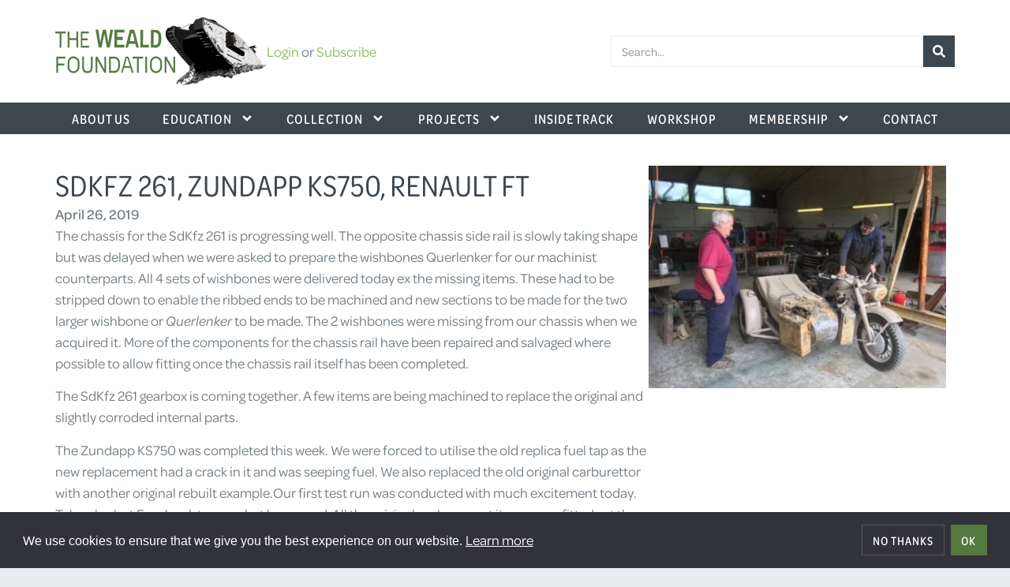

--- FILE ---
content_type: text/html; charset=utf-8
request_url: https://www.wealdfoundation.org/workshop/sdkfz-261-zundapp-ks750-renault-ft/
body_size: 15531
content:
<!doctype html>
<html lang="en-GB" prefix="og: https://ogp.me/ns#">
<head>
	<meta charset="UTF-8">
	<meta name="viewport" content="width=device-width, initial-scale=1">
	<link rel="profile" href="https://gmpg.org/xfn/11">
	
<!-- Google Tag Manager for WordPress by gtm4wp.com -->
<script data-cfasync="false" data-pagespeed-no-defer>
	var gtm4wp_datalayer_name = "dataLayer";
	var dataLayer = dataLayer || [];
</script>
<!-- End Google Tag Manager for WordPress by gtm4wp.com -->
<!-- Search Engine Optimization by Rank Math - https://rankmath.com/ -->
<title>Workshop - SdKfz 261, Zundapp KS750, Renault FT</title>
<meta name="description" content="- The chassis for the SdKfz 261 is progressing well. The opposite chassis side rail is slowly taking shape but was delayed when we were asked to prepare the wishbones Querlenker for our machinist counterparts. All 4 sets of wishbones were delivered today ex the missing items. These had to be stripped down to enable the ribbed ends to be machined and new sections to be made for the two larger wishbone or Querlenker to be made. The 2 wishbones were missing from our chassis when we acquired it. More of the components for the chassis rail have been repaired and salvaged where possible to allow fitting once the chassis rail itself has been completed."/>
<meta name="robots" content="follow, index, max-snippet:-1, max-video-preview:-1, max-image-preview:large"/>
<link rel="canonical" href="https://www.wealdfoundation.org/workshop/sdkfz-261-zundapp-ks750-renault-ft/" />
<meta property="og:locale" content="en_GB" />
<meta property="og:type" content="article" />
<meta property="og:title" content="Workshop - SdKfz 261, Zundapp KS750, Renault FT" />
<meta property="og:description" content="- The chassis for the SdKfz 261 is progressing well. The opposite chassis side rail is slowly taking shape but was delayed when we were asked to prepare the wishbones Querlenker for our machinist counterparts. All 4 sets of wishbones were delivered today ex the missing items. These had to be stripped down to enable the ribbed ends to be machined and new sections to be made for the two larger wishbone or Querlenker to be made. The 2 wishbones were missing from our chassis when we acquired it. More of the components for the chassis rail have been repaired and salvaged where possible to allow fitting once the chassis rail itself has been completed." />
<meta property="og:url" content="https://www.wealdfoundation.org/workshop/sdkfz-261-zundapp-ks750-renault-ft/" />
<meta property="og:site_name" content="The Weald Foundation" />
<meta property="article:publisher" content="https://www.facebook.com/TheWealdFoundation" />
<meta property="article:tag" content="inside track" />
<meta property="article:tag" content="weald foundation" />
<meta property="article:tag" content="tank restoration" />
<meta property="article:tag" content="workshop" />
<meta property="article:tag" content="ft-17" />
<meta property="article:section" content="Workshop" />
<meta property="og:updated_time" content="2024-01-08T09:53:27+00:00" />
<meta property="fb:admins" content="100009408098446" />
<meta property="og:image" content="https://www.wealdfoundation.org/app/uploads/2021/08/Inside-Track-26-April.jpg" />
<meta property="og:image:secure_url" content="https://www.wealdfoundation.org/app/uploads/2021/08/Inside-Track-26-April.jpg" />
<meta property="og:image:width" content="850" />
<meta property="og:image:height" content="638" />
<meta property="og:image:alt" content="SdKfz 261, Zundapp KS750, Renault FT" />
<meta property="og:image:type" content="image/jpeg" />
<meta property="article:published_time" content="2019-04-26T10:23:00+01:00" />
<meta property="article:modified_time" content="2024-01-08T09:53:27+00:00" />
<meta name="twitter:card" content="summary_large_image" />
<meta name="twitter:title" content="Workshop - SdKfz 261, Zundapp KS750, Renault FT" />
<meta name="twitter:description" content="- The chassis for the SdKfz 261 is progressing well. The opposite chassis side rail is slowly taking shape but was delayed when we were asked to prepare the wishbones Querlenker for our machinist counterparts. All 4 sets of wishbones were delivered today ex the missing items. These had to be stripped down to enable the ribbed ends to be machined and new sections to be made for the two larger wishbone or Querlenker to be made. The 2 wishbones were missing from our chassis when we acquired it. More of the components for the chassis rail have been repaired and salvaged where possible to allow fitting once the chassis rail itself has been completed." />
<meta name="twitter:site" content="@wealdfoundation" />
<meta name="twitter:creator" content="@wealdfoundation" />
<meta name="twitter:image" content="https://www.wealdfoundation.org/app/uploads/2021/08/Inside-Track-26-April.jpg" />
<meta name="twitter:label1" content="Written by" />
<meta name="twitter:data1" content="Mike Gibb" />
<meta name="twitter:label2" content="Time to read" />
<meta name="twitter:data2" content="1 minute" />
<script type="application/ld+json" class="rank-math-schema">{"@context":"https://schema.org","@graph":[{"@type":"Place","@id":"https://www.wealdfoundation.org/#place","address":{"@type":"PostalAddress","streetAddress":"Rugmer Hill Farm, Benover Road","addressLocality":"Maidstone","addressRegion":"Kent","postalCode":"ME18 6AY","addressCountry":"United Kingdom"}},{"@type":"Organization","@id":"https://www.wealdfoundation.org/#organization","name":"The Weald Foundation","url":"https://www.wealdfoundation.org","sameAs":["https://www.facebook.com/TheWealdFoundation","https://twitter.com/wealdfoundation","https://www.youtube.com/@wealdfoundation","https://www.instagram.com/thewealdfoundation/"],"email":"mail@wealdfoundation.org","address":{"@type":"PostalAddress","streetAddress":"Rugmer Hill Farm, Benover Road","addressLocality":"Maidstone","addressRegion":"Kent","postalCode":"ME18 6AY","addressCountry":"United Kingdom"},"logo":{"@type":"ImageObject","@id":"https://www.wealdfoundation.org/#logo","url":"https://www.wealdfoundation.org/app/uploads/2021/09/wflogo@2x.png","contentUrl":"https://www.wealdfoundation.org/app/uploads/2021/09/wflogo@2x.png","caption":"The Weald Foundation","inLanguage":"en-GB","width":"536","height":"172"},"contactPoint":[{"@type":"ContactPoint","telephone":"+441892730895","contactType":"customer support"}],"location":{"@id":"https://www.wealdfoundation.org/#place"}},{"@type":"WebSite","@id":"https://www.wealdfoundation.org/#website","url":"https://www.wealdfoundation.org","name":"The Weald Foundation","alternateName":"Weald Foundation","publisher":{"@id":"https://www.wealdfoundation.org/#organization"},"inLanguage":"en-GB"},{"@type":"ImageObject","@id":"https://www.wealdfoundation.org/app/uploads/2021/08/Inside-Track-26-April.jpg","url":"https://www.wealdfoundation.org/app/uploads/2021/08/Inside-Track-26-April.jpg","width":"850","height":"638","inLanguage":"en-GB"},{"@type":"WebPage","@id":"https://www.wealdfoundation.org/workshop/sdkfz-261-zundapp-ks750-renault-ft/#webpage","url":"https://www.wealdfoundation.org/workshop/sdkfz-261-zundapp-ks750-renault-ft/","name":"Workshop - SdKfz 261, Zundapp KS750, Renault FT","datePublished":"2019-04-26T10:23:00+01:00","dateModified":"2024-01-08T09:53:27+00:00","isPartOf":{"@id":"https://www.wealdfoundation.org/#website"},"primaryImageOfPage":{"@id":"https://www.wealdfoundation.org/app/uploads/2021/08/Inside-Track-26-April.jpg"},"inLanguage":"en-GB"},{"@type":"Person","@id":"https://www.wealdfoundation.org/workshop/sdkfz-261-zundapp-ks750-renault-ft/#author","name":"Mike Gibb","image":{"@type":"ImageObject","@id":"https://secure.gravatar.com/avatar/5fdb20dbf076d9b0c9b449d2eb8bbd105ca7ebf441c700e5dfd2e75238aef877?s=96&amp;d=mm&amp;r=g","url":"https://secure.gravatar.com/avatar/5fdb20dbf076d9b0c9b449d2eb8bbd105ca7ebf441c700e5dfd2e75238aef877?s=96&amp;d=mm&amp;r=g","caption":"Mike Gibb","inLanguage":"en-GB"},"worksFor":{"@id":"https://www.wealdfoundation.org/#organization"}},{"@type":"BlogPosting","headline":"Workshop - SdKfz 261, Zundapp KS750, Renault FT","datePublished":"2019-04-26T10:23:00+01:00","dateModified":"2024-01-08T09:53:27+00:00","author":{"@id":"https://www.wealdfoundation.org/workshop/sdkfz-261-zundapp-ks750-renault-ft/#author","name":"Mike Gibb"},"publisher":{"@id":"https://www.wealdfoundation.org/#organization"},"description":"- The chassis for the SdKfz 261 is progressing well. The opposite chassis side rail is slowly taking shape but was delayed when we were asked to prepare the wishbones Querlenker for our machinist counterparts. All 4 sets of wishbones were delivered today ex the missing items. These had to be stripped down to enable the ribbed ends to be machined and new sections to be made for the two larger wishbone or Querlenker to be made. The 2 wishbones were missing from our chassis when we acquired it. More of the components for the chassis rail have been repaired and salvaged where possible to allow fitting once the chassis rail itself has been completed.","name":"Workshop - SdKfz 261, Zundapp KS750, Renault FT","@id":"https://www.wealdfoundation.org/workshop/sdkfz-261-zundapp-ks750-renault-ft/#richSnippet","isPartOf":{"@id":"https://www.wealdfoundation.org/workshop/sdkfz-261-zundapp-ks750-renault-ft/#webpage"},"image":{"@id":"https://www.wealdfoundation.org/app/uploads/2021/08/Inside-Track-26-April.jpg"},"inLanguage":"en-GB","mainEntityOfPage":{"@id":"https://www.wealdfoundation.org/workshop/sdkfz-261-zundapp-ks750-renault-ft/#webpage"}}]}</script>
<!-- /Rank Math WordPress SEO plugin -->

<link rel="alternate" type="application/rss+xml" title="The Weald Foundation &raquo; Feed" href="https://www.wealdfoundation.org/feed/" />
<link rel="alternate" type="application/rss+xml" title="The Weald Foundation &raquo; Comments Feed" href="https://www.wealdfoundation.org/comments/feed/" />

<!-- Google Tag Manager for WordPress by gtm4wp.com -->
<!-- GTM Container placement set to automatic -->
<script data-cfasync="false" data-pagespeed-no-defer>
	var dataLayer_content = {"pageTitle":"Workshop - SdKfz 261, Zundapp KS750, Renault FT","pageCategory":["workshop"],"pageAttributes":["inside-track","weald-foundation","tank-restoration","workshop","ft-17"]};
	dataLayer.push( dataLayer_content );
</script>
<script data-cfasync="false" data-pagespeed-no-defer>
(function(w,d,s,l,i){w[l]=w[l]||[];w[l].push({'gtm.start':
new Date().getTime(),event:'gtm.js'});var f=d.getElementsByTagName(s)[0],
j=d.createElement(s),dl=l!='dataLayer'?'&l='+l:'';j.async=true;j.src=
'//www.googletagmanager.com/gtm.js?id='+i+dl;f.parentNode.insertBefore(j,f);
})(window,document,'script','dataLayer','GTM-WXPT3DK');
</script>
<!-- End Google Tag Manager for WordPress by gtm4wp.com --><link rel="alternate" title="oEmbed (JSON)" type="application/json+oembed" href="https://www.wealdfoundation.org/wp-json/oembed/1.0/embed?url=https%3A%2F%2Fwww.wealdfoundation.org%2Fworkshop%2Fsdkfz-261-zundapp-ks750-renault-ft%2F" />
<link rel="alternate" title="oEmbed (XML)" type="text/xml+oembed" href="https://www.wealdfoundation.org/wp-json/oembed/1.0/embed?url=https%3A%2F%2Fwww.wealdfoundation.org%2Fworkshop%2Fsdkfz-261-zundapp-ks750-renault-ft%2F&#038;format=xml" />
<link rel="stylesheet" type="text/css" href="https://use.typekit.net/gph1eft.css"><style id='wp-img-auto-sizes-contain-inline-css'>
img:is([sizes=auto i],[sizes^="auto," i]){contain-intrinsic-size:3000px 1500px}
/*# sourceURL=wp-img-auto-sizes-contain-inline-css */
</style>
<link rel="stylesheet" href="https://www.wealdfoundation.org/app/cache/minify/c2791.css?x40622" media="all" />

<style id='restrict-content-pro-content-upgrade-redirect-style-inline-css'>
.wp-block-restrict-content-pro-content-upgrade-redirect .wp-block-button__width-25{width:calc(25% - .5rem)}.wp-block-restrict-content-pro-content-upgrade-redirect .wp-block-button__width-25 .wp-block-button__link{width:100%}.wp-block-restrict-content-pro-content-upgrade-redirect .wp-block-button__width-50{width:calc(50% - .5rem)}.wp-block-restrict-content-pro-content-upgrade-redirect .wp-block-button__width-50 .wp-block-button__link{width:100%}.wp-block-restrict-content-pro-content-upgrade-redirect .wp-block-button__width-75{width:calc(75% - .5rem)}.wp-block-restrict-content-pro-content-upgrade-redirect .wp-block-button__width-75 .wp-block-button__link{width:100%}.wp-block-restrict-content-pro-content-upgrade-redirect .wp-block-button__width-100{margin-right:0;width:100%}.wp-block-restrict-content-pro-content-upgrade-redirect .wp-block-button__width-100 .wp-block-button__link{width:100%}

/*# sourceURL=https://www.wealdfoundation.org/app/plugins/restrict-content-pro/core/build/style-content-upgrade-redirect.css */
</style>
<link rel="stylesheet" href="https://www.wealdfoundation.org/app/cache/minify/c38ca.css?x40622" media="all" />

<style id='filebird-block-filebird-gallery-style-inline-css'>
ul.filebird-block-filebird-gallery{margin:auto!important;padding:0!important;width:100%}ul.filebird-block-filebird-gallery.layout-grid{display:grid;grid-gap:20px;align-items:stretch;grid-template-columns:repeat(var(--columns),1fr);justify-items:stretch}ul.filebird-block-filebird-gallery.layout-grid li img{border:1px solid #ccc;box-shadow:2px 2px 6px 0 rgba(0,0,0,.3);height:100%;max-width:100%;-o-object-fit:cover;object-fit:cover;width:100%}ul.filebird-block-filebird-gallery.layout-masonry{-moz-column-count:var(--columns);-moz-column-gap:var(--space);column-gap:var(--space);-moz-column-width:var(--min-width);columns:var(--min-width) var(--columns);display:block;overflow:auto}ul.filebird-block-filebird-gallery.layout-masonry li{margin-bottom:var(--space)}ul.filebird-block-filebird-gallery li{list-style:none}ul.filebird-block-filebird-gallery li figure{height:100%;margin:0;padding:0;position:relative;width:100%}ul.filebird-block-filebird-gallery li figure figcaption{background:linear-gradient(0deg,rgba(0,0,0,.7),rgba(0,0,0,.3) 70%,transparent);bottom:0;box-sizing:border-box;color:#fff;font-size:.8em;margin:0;max-height:100%;overflow:auto;padding:3em .77em .7em;position:absolute;text-align:center;width:100%;z-index:2}ul.filebird-block-filebird-gallery li figure figcaption a{color:inherit}.fb-block-hover-animation-zoomIn figure{overflow:hidden}.fb-block-hover-animation-zoomIn figure img{transform:scale(1);transition:.3s ease-in-out}.fb-block-hover-animation-zoomIn figure:hover img{transform:scale(1.3)}.fb-block-hover-animation-shine figure{overflow:hidden;position:relative}.fb-block-hover-animation-shine figure:before{background:linear-gradient(90deg,hsla(0,0%,100%,0) 0,hsla(0,0%,100%,.3));content:"";display:block;height:100%;left:-75%;position:absolute;top:0;transform:skewX(-25deg);width:50%;z-index:2}.fb-block-hover-animation-shine figure:hover:before{animation:shine .75s}@keyframes shine{to{left:125%}}.fb-block-hover-animation-opacity figure{overflow:hidden}.fb-block-hover-animation-opacity figure img{opacity:1;transition:.3s ease-in-out}.fb-block-hover-animation-opacity figure:hover img{opacity:.5}.fb-block-hover-animation-grayscale figure img{filter:grayscale(100%);transition:.3s ease-in-out}.fb-block-hover-animation-grayscale figure:hover img{filter:grayscale(0)}

/*# sourceURL=https://www.wealdfoundation.org/app/plugins/filebird-pro/blocks/filebird-gallery/build/style-index.css */
</style>
<link rel="stylesheet" href="https://www.wealdfoundation.org/app/cache/minify/6e6d8.css?x40622" media="all" />

<style id='global-styles-inline-css'>
:root{--wp--preset--aspect-ratio--square: 1;--wp--preset--aspect-ratio--4-3: 4/3;--wp--preset--aspect-ratio--3-4: 3/4;--wp--preset--aspect-ratio--3-2: 3/2;--wp--preset--aspect-ratio--2-3: 2/3;--wp--preset--aspect-ratio--16-9: 16/9;--wp--preset--aspect-ratio--9-16: 9/16;--wp--preset--color--black: #000000;--wp--preset--color--cyan-bluish-gray: #abb8c3;--wp--preset--color--white: #ffffff;--wp--preset--color--pale-pink: #f78da7;--wp--preset--color--vivid-red: #cf2e2e;--wp--preset--color--luminous-vivid-orange: #ff6900;--wp--preset--color--luminous-vivid-amber: #fcb900;--wp--preset--color--light-green-cyan: #7bdcb5;--wp--preset--color--vivid-green-cyan: #00d084;--wp--preset--color--pale-cyan-blue: #8ed1fc;--wp--preset--color--vivid-cyan-blue: #0693e3;--wp--preset--color--vivid-purple: #9b51e0;--wp--preset--gradient--vivid-cyan-blue-to-vivid-purple: linear-gradient(135deg,rgb(6,147,227) 0%,rgb(155,81,224) 100%);--wp--preset--gradient--light-green-cyan-to-vivid-green-cyan: linear-gradient(135deg,rgb(122,220,180) 0%,rgb(0,208,130) 100%);--wp--preset--gradient--luminous-vivid-amber-to-luminous-vivid-orange: linear-gradient(135deg,rgb(252,185,0) 0%,rgb(255,105,0) 100%);--wp--preset--gradient--luminous-vivid-orange-to-vivid-red: linear-gradient(135deg,rgb(255,105,0) 0%,rgb(207,46,46) 100%);--wp--preset--gradient--very-light-gray-to-cyan-bluish-gray: linear-gradient(135deg,rgb(238,238,238) 0%,rgb(169,184,195) 100%);--wp--preset--gradient--cool-to-warm-spectrum: linear-gradient(135deg,rgb(74,234,220) 0%,rgb(151,120,209) 20%,rgb(207,42,186) 40%,rgb(238,44,130) 60%,rgb(251,105,98) 80%,rgb(254,248,76) 100%);--wp--preset--gradient--blush-light-purple: linear-gradient(135deg,rgb(255,206,236) 0%,rgb(152,150,240) 100%);--wp--preset--gradient--blush-bordeaux: linear-gradient(135deg,rgb(254,205,165) 0%,rgb(254,45,45) 50%,rgb(107,0,62) 100%);--wp--preset--gradient--luminous-dusk: linear-gradient(135deg,rgb(255,203,112) 0%,rgb(199,81,192) 50%,rgb(65,88,208) 100%);--wp--preset--gradient--pale-ocean: linear-gradient(135deg,rgb(255,245,203) 0%,rgb(182,227,212) 50%,rgb(51,167,181) 100%);--wp--preset--gradient--electric-grass: linear-gradient(135deg,rgb(202,248,128) 0%,rgb(113,206,126) 100%);--wp--preset--gradient--midnight: linear-gradient(135deg,rgb(2,3,129) 0%,rgb(40,116,252) 100%);--wp--preset--font-size--small: 13px;--wp--preset--font-size--medium: 20px;--wp--preset--font-size--large: 36px;--wp--preset--font-size--x-large: 42px;--wp--preset--spacing--20: 0.44rem;--wp--preset--spacing--30: 0.67rem;--wp--preset--spacing--40: 1rem;--wp--preset--spacing--50: 1.5rem;--wp--preset--spacing--60: 2.25rem;--wp--preset--spacing--70: 3.38rem;--wp--preset--spacing--80: 5.06rem;--wp--preset--shadow--natural: 6px 6px 9px rgba(0, 0, 0, 0.2);--wp--preset--shadow--deep: 12px 12px 50px rgba(0, 0, 0, 0.4);--wp--preset--shadow--sharp: 6px 6px 0px rgba(0, 0, 0, 0.2);--wp--preset--shadow--outlined: 6px 6px 0px -3px rgb(255, 255, 255), 6px 6px rgb(0, 0, 0);--wp--preset--shadow--crisp: 6px 6px 0px rgb(0, 0, 0);}:root { --wp--style--global--content-size: 840px;--wp--style--global--wide-size: 1200px; }:where(body) { margin: 0; }.wp-site-blocks > .alignleft { float: left; margin-right: 2em; }.wp-site-blocks > .alignright { float: right; margin-left: 2em; }.wp-site-blocks > .aligncenter { justify-content: center; margin-left: auto; margin-right: auto; }:where(.wp-site-blocks) > * { margin-block-start: 24px; margin-block-end: 0; }:where(.wp-site-blocks) > :first-child { margin-block-start: 0; }:where(.wp-site-blocks) > :last-child { margin-block-end: 0; }:root { --wp--style--block-gap: 24px; }:root :where(.is-layout-flow) > :first-child{margin-block-start: 0;}:root :where(.is-layout-flow) > :last-child{margin-block-end: 0;}:root :where(.is-layout-flow) > *{margin-block-start: 24px;margin-block-end: 0;}:root :where(.is-layout-constrained) > :first-child{margin-block-start: 0;}:root :where(.is-layout-constrained) > :last-child{margin-block-end: 0;}:root :where(.is-layout-constrained) > *{margin-block-start: 24px;margin-block-end: 0;}:root :where(.is-layout-flex){gap: 24px;}:root :where(.is-layout-grid){gap: 24px;}.is-layout-flow > .alignleft{float: left;margin-inline-start: 0;margin-inline-end: 2em;}.is-layout-flow > .alignright{float: right;margin-inline-start: 2em;margin-inline-end: 0;}.is-layout-flow > .aligncenter{margin-left: auto !important;margin-right: auto !important;}.is-layout-constrained > .alignleft{float: left;margin-inline-start: 0;margin-inline-end: 2em;}.is-layout-constrained > .alignright{float: right;margin-inline-start: 2em;margin-inline-end: 0;}.is-layout-constrained > .aligncenter{margin-left: auto !important;margin-right: auto !important;}.is-layout-constrained > :where(:not(.alignleft):not(.alignright):not(.alignfull)){max-width: var(--wp--style--global--content-size);margin-left: auto !important;margin-right: auto !important;}.is-layout-constrained > .alignwide{max-width: var(--wp--style--global--wide-size);}body .is-layout-flex{display: flex;}.is-layout-flex{flex-wrap: wrap;align-items: center;}.is-layout-flex > :is(*, div){margin: 0;}body .is-layout-grid{display: grid;}.is-layout-grid > :is(*, div){margin: 0;}body{padding-top: 0px;padding-right: 0px;padding-bottom: 0px;padding-left: 0px;}a:where(:not(.wp-element-button)){text-decoration: underline;}:root :where(.wp-element-button, .wp-block-button__link){background-color: #32373c;border-width: 0;color: #fff;font-family: inherit;font-size: inherit;font-style: inherit;font-weight: inherit;letter-spacing: inherit;line-height: inherit;padding-top: calc(0.667em + 2px);padding-right: calc(1.333em + 2px);padding-bottom: calc(0.667em + 2px);padding-left: calc(1.333em + 2px);text-decoration: none;text-transform: inherit;}.has-black-color{color: var(--wp--preset--color--black) !important;}.has-cyan-bluish-gray-color{color: var(--wp--preset--color--cyan-bluish-gray) !important;}.has-white-color{color: var(--wp--preset--color--white) !important;}.has-pale-pink-color{color: var(--wp--preset--color--pale-pink) !important;}.has-vivid-red-color{color: var(--wp--preset--color--vivid-red) !important;}.has-luminous-vivid-orange-color{color: var(--wp--preset--color--luminous-vivid-orange) !important;}.has-luminous-vivid-amber-color{color: var(--wp--preset--color--luminous-vivid-amber) !important;}.has-light-green-cyan-color{color: var(--wp--preset--color--light-green-cyan) !important;}.has-vivid-green-cyan-color{color: var(--wp--preset--color--vivid-green-cyan) !important;}.has-pale-cyan-blue-color{color: var(--wp--preset--color--pale-cyan-blue) !important;}.has-vivid-cyan-blue-color{color: var(--wp--preset--color--vivid-cyan-blue) !important;}.has-vivid-purple-color{color: var(--wp--preset--color--vivid-purple) !important;}.has-black-background-color{background-color: var(--wp--preset--color--black) !important;}.has-cyan-bluish-gray-background-color{background-color: var(--wp--preset--color--cyan-bluish-gray) !important;}.has-white-background-color{background-color: var(--wp--preset--color--white) !important;}.has-pale-pink-background-color{background-color: var(--wp--preset--color--pale-pink) !important;}.has-vivid-red-background-color{background-color: var(--wp--preset--color--vivid-red) !important;}.has-luminous-vivid-orange-background-color{background-color: var(--wp--preset--color--luminous-vivid-orange) !important;}.has-luminous-vivid-amber-background-color{background-color: var(--wp--preset--color--luminous-vivid-amber) !important;}.has-light-green-cyan-background-color{background-color: var(--wp--preset--color--light-green-cyan) !important;}.has-vivid-green-cyan-background-color{background-color: var(--wp--preset--color--vivid-green-cyan) !important;}.has-pale-cyan-blue-background-color{background-color: var(--wp--preset--color--pale-cyan-blue) !important;}.has-vivid-cyan-blue-background-color{background-color: var(--wp--preset--color--vivid-cyan-blue) !important;}.has-vivid-purple-background-color{background-color: var(--wp--preset--color--vivid-purple) !important;}.has-black-border-color{border-color: var(--wp--preset--color--black) !important;}.has-cyan-bluish-gray-border-color{border-color: var(--wp--preset--color--cyan-bluish-gray) !important;}.has-white-border-color{border-color: var(--wp--preset--color--white) !important;}.has-pale-pink-border-color{border-color: var(--wp--preset--color--pale-pink) !important;}.has-vivid-red-border-color{border-color: var(--wp--preset--color--vivid-red) !important;}.has-luminous-vivid-orange-border-color{border-color: var(--wp--preset--color--luminous-vivid-orange) !important;}.has-luminous-vivid-amber-border-color{border-color: var(--wp--preset--color--luminous-vivid-amber) !important;}.has-light-green-cyan-border-color{border-color: var(--wp--preset--color--light-green-cyan) !important;}.has-vivid-green-cyan-border-color{border-color: var(--wp--preset--color--vivid-green-cyan) !important;}.has-pale-cyan-blue-border-color{border-color: var(--wp--preset--color--pale-cyan-blue) !important;}.has-vivid-cyan-blue-border-color{border-color: var(--wp--preset--color--vivid-cyan-blue) !important;}.has-vivid-purple-border-color{border-color: var(--wp--preset--color--vivid-purple) !important;}.has-vivid-cyan-blue-to-vivid-purple-gradient-background{background: var(--wp--preset--gradient--vivid-cyan-blue-to-vivid-purple) !important;}.has-light-green-cyan-to-vivid-green-cyan-gradient-background{background: var(--wp--preset--gradient--light-green-cyan-to-vivid-green-cyan) !important;}.has-luminous-vivid-amber-to-luminous-vivid-orange-gradient-background{background: var(--wp--preset--gradient--luminous-vivid-amber-to-luminous-vivid-orange) !important;}.has-luminous-vivid-orange-to-vivid-red-gradient-background{background: var(--wp--preset--gradient--luminous-vivid-orange-to-vivid-red) !important;}.has-very-light-gray-to-cyan-bluish-gray-gradient-background{background: var(--wp--preset--gradient--very-light-gray-to-cyan-bluish-gray) !important;}.has-cool-to-warm-spectrum-gradient-background{background: var(--wp--preset--gradient--cool-to-warm-spectrum) !important;}.has-blush-light-purple-gradient-background{background: var(--wp--preset--gradient--blush-light-purple) !important;}.has-blush-bordeaux-gradient-background{background: var(--wp--preset--gradient--blush-bordeaux) !important;}.has-luminous-dusk-gradient-background{background: var(--wp--preset--gradient--luminous-dusk) !important;}.has-pale-ocean-gradient-background{background: var(--wp--preset--gradient--pale-ocean) !important;}.has-electric-grass-gradient-background{background: var(--wp--preset--gradient--electric-grass) !important;}.has-midnight-gradient-background{background: var(--wp--preset--gradient--midnight) !important;}.has-small-font-size{font-size: var(--wp--preset--font-size--small) !important;}.has-medium-font-size{font-size: var(--wp--preset--font-size--medium) !important;}.has-large-font-size{font-size: var(--wp--preset--font-size--large) !important;}.has-x-large-font-size{font-size: var(--wp--preset--font-size--x-large) !important;}
:root :where(.wp-block-pullquote){font-size: 1.5em;line-height: 1.6;}
/*# sourceURL=global-styles-inline-css */
</style>
<link rel="stylesheet" href="https://www.wealdfoundation.org/app/cache/minify/c47b7.css?x40622" media="all" />

<link rel="stylesheet" href="https://www.wealdfoundation.org/app/cache/minify/80b1f.css?x40622" media="all" />

<link rel="stylesheet" href="https://www.wealdfoundation.org/app/cache/minify/ab561.css?x40622" media="all" />

<link rel="stylesheet" href="https://www.wealdfoundation.org/app/cache/minify/37632.css?x40622" media="all" />

<link rel="stylesheet" href="https://www.wealdfoundation.org/app/cache/minify/37864.css?x40622" media="all" />

<link rel="stylesheet" href="https://www.wealdfoundation.org/app/cache/minify/9e7ea.css?x40622" media="all" />

<link rel="stylesheet" href="https://www.wealdfoundation.org/app/cache/minify/785f4.css?x40622" media="all" />

<link rel="stylesheet" href="https://www.wealdfoundation.org/app/cache/minify/35007.css?x40622" media="all" />

<link rel="stylesheet" href="https://www.wealdfoundation.org/app/cache/minify/d2532.css?x40622" media="all" />

<link rel="stylesheet" href="https://www.wealdfoundation.org/app/cache/minify/39ecb.css?x40622" media="all" />

<link rel="stylesheet" href="https://www.wealdfoundation.org/app/cache/minify/d092e.css?x40622" media="all" />

<link rel="stylesheet" href="https://www.wealdfoundation.org/app/cache/minify/87fda.css?x40622" media="all" />

<link rel="stylesheet" href="https://www.wealdfoundation.org/app/cache/minify/bcdac.css?x40622" media="all" />

<link rel="stylesheet" href="https://www.wealdfoundation.org/app/cache/minify/e1ce0.css?x40622" media="all" />

<link rel="stylesheet" href="https://www.wealdfoundation.org/app/cache/minify/c1c5e.css?x40622" media="all" />

<link rel="stylesheet" href="https://www.wealdfoundation.org/app/cache/minify/28a70.css?x40622" media="all" />

<link rel="stylesheet" href="https://www.wealdfoundation.org/app/cache/minify/a04ab.css?x40622" media="all" />

<link rel="stylesheet" href="https://www.wealdfoundation.org/app/cache/minify/01b47.css?x40622" media="all" />

<link rel="stylesheet" href="https://www.wealdfoundation.org/app/cache/minify/5d92e.css?x40622" media="all" />

<link rel="stylesheet" href="https://www.wealdfoundation.org/app/cache/minify/a2cdd.css?x40622" media="all" />

<link rel="stylesheet" href="https://www.wealdfoundation.org/app/cache/minify/e1dcf.css?x40622" media="all" />

<script src="https://www.wealdfoundation.org/app/cache/minify/9d09f.js?x40622"></script>

<link rel="https://api.w.org/" href="https://www.wealdfoundation.org/wp-json/" /><link rel="alternate" title="JSON" type="application/json" href="https://www.wealdfoundation.org/wp-json/wp/v2/posts/1927" /><link rel="EditURI" type="application/rsd+xml" title="RSD" href="https://www.wealdfoundation.org/wp/xmlrpc.php?rsd" />
<meta name="generator" content="WordPress 6.9" />
<link rel='shortlink' href='https://www.wealdfoundation.org/?p=1927' />
<meta name="generator" content="Easy Digital Downloads v3.6.4" />
<link rel="apple-touch-icon" sizes="180x180" href="/apple-touch-icon.png">
<link rel="icon" type="image/png" sizes="32x32" href="/favicon-32x32.png">
<link rel="icon" type="image/png" sizes="16x16" href="/favicon-16x16.png">
<link rel="manifest" href="/site.webmanifest">
<link rel="mask-icon" href="/safari-pinned-tab.svg" color="#5bbad5">
<meta name="msapplication-TileColor" content="#ffffff">
<meta name="theme-color" content="#ffffff">
			<style>
				.e-con.e-parent:nth-of-type(n+4):not(.e-lazyloaded):not(.e-no-lazyload),
				.e-con.e-parent:nth-of-type(n+4):not(.e-lazyloaded):not(.e-no-lazyload) * {
					background-image: none !important;
				}
				@media screen and (max-height: 1024px) {
					.e-con.e-parent:nth-of-type(n+3):not(.e-lazyloaded):not(.e-no-lazyload),
					.e-con.e-parent:nth-of-type(n+3):not(.e-lazyloaded):not(.e-no-lazyload) * {
						background-image: none !important;
					}
				}
				@media screen and (max-height: 640px) {
					.e-con.e-parent:nth-of-type(n+2):not(.e-lazyloaded):not(.e-no-lazyload),
					.e-con.e-parent:nth-of-type(n+2):not(.e-lazyloaded):not(.e-no-lazyload) * {
						background-image: none !important;
					}
				}
			</style>
					<style id="wp-custom-css">
			justify-text {
	
text-align: justify;
	
}		</style>
		</head>
<body class="wp-singular post-template-default single single-post postid-1927 single-format-standard wp-custom-logo wp-embed-responsive wp-theme-hello-elementor wp-child-theme-hello-elementor-child edd-js-none hello-elementor-default elementor-default elementor-kit-5 elementor-page-23673">


<!-- GTM Container placement set to automatic -->
<!-- Google Tag Manager (noscript) -->
				<noscript><iframe src="https://www.googletagmanager.com/ns.html?id=GTM-WXPT3DK" height="0" width="0" style="display:none;visibility:hidden" aria-hidden="true"></iframe></noscript>
<!-- End Google Tag Manager (noscript) -->	<style>.edd-js-none .edd-has-js, .edd-js .edd-no-js, body.edd-js input.edd-no-js { display: none; }</style>
	<script>/* <![CDATA[ */(function(){var c = document.body.classList;c.remove('edd-js-none');c.add('edd-js');})();/* ]]> */</script>
	

		<header data-elementor-type="header" data-elementor-id="23595" class="elementor elementor-23595 elementor-location-header" data-elementor-post-type="elementor_library">
			<div class="elementor-element elementor-element-89e5263 e-flex e-con-boxed e-con e-parent" data-id="89e5263" data-element_type="container" data-settings="{&quot;background_background&quot;:&quot;classic&quot;}">
					<div class="e-con-inner">
				<div class="elementor-element elementor-element-3ecb97c elementor-widget elementor-widget-theme-site-logo elementor-widget-image" data-id="3ecb97c" data-element_type="widget" data-widget_type="theme-site-logo.default">
											<a href="https://www.wealdfoundation.org">
			<img fetchpriority="high" width="536" height="172" src="https://www.wealdfoundation.org/app/uploads/2021/09/wflogo@2x.png" class="attachment-full size-full wp-image-13500" alt="The Weald Foundation logo" srcset="https://www.wealdfoundation.org/app/uploads/2021/09/wflogo@2x.png 536w, https://www.wealdfoundation.org/app/uploads/2021/09/wflogo@2x-400x128.png 400w, https://www.wealdfoundation.org/app/uploads/2021/09/wflogo@2x-250x80.png 250w" sizes="(max-width: 536px) 100vw, 536px" />				</a>
											</div>
		<div class="elementor-element elementor-element-a414c59 e-con-full e-flex e-con e-child" data-id="a414c59" data-element_type="container">
				<div class="elementor-element elementor-element-f677b8d elementor-widget__width-auto jedv-enabled--yes elementor-widget elementor-widget-wp-widget-custom_html" data-id="f677b8d" data-element_type="widget" data-widget_type="wp-widget-custom_html.default">
				<div class="elementor-widget-container">
					<div class="textwidget custom-html-widget"><a href="/login/">Login</a> or <a href="/membership/">Subscribe</a></div>				</div>
				</div>
				</div>
				<div class="elementor-element elementor-element-13bea5d elementor-widget-mobile__width-inherit elementor-widget__width-inherit elementor-search-form--skin-classic elementor-search-form--button-type-icon elementor-search-form--icon-search elementor-widget elementor-widget-search-form" data-id="13bea5d" data-element_type="widget" data-settings="{&quot;skin&quot;:&quot;classic&quot;}" data-widget_type="search-form.default">
							<search role="search">
			<form class="elementor-search-form" action="https://www.wealdfoundation.org" method="get">
												<div class="elementor-search-form__container">
					<label class="elementor-screen-only" for="elementor-search-form-13bea5d">Search</label>

					
					<input id="elementor-search-form-13bea5d" placeholder="Search..." class="elementor-search-form__input" type="search" name="s" value="">
					
											<button class="elementor-search-form__submit" type="submit" aria-label="Search">
															<div class="e-font-icon-svg-container"><svg class="fa fa-search e-font-icon-svg e-fas-search" viewBox="0 0 512 512" xmlns="http://www.w3.org/2000/svg"><path d="M505 442.7L405.3 343c-4.5-4.5-10.6-7-17-7H372c27.6-35.3 44-79.7 44-128C416 93.1 322.9 0 208 0S0 93.1 0 208s93.1 208 208 208c48.3 0 92.7-16.4 128-44v16.3c0 6.4 2.5 12.5 7 17l99.7 99.7c9.4 9.4 24.6 9.4 33.9 0l28.3-28.3c9.4-9.4 9.4-24.6.1-34zM208 336c-70.7 0-128-57.2-128-128 0-70.7 57.2-128 128-128 70.7 0 128 57.2 128 128 0 70.7-57.2 128-128 128z"></path></svg></div>													</button>
					
									</div>
			</form>
		</search>
						</div>
					</div>
				</div>
		<nav class="elementor-element elementor-element-78363c3 e-flex e-con-boxed e-con e-parent" data-id="78363c3" data-element_type="container" data-settings="{&quot;background_background&quot;:&quot;classic&quot;,&quot;sticky&quot;:&quot;top&quot;,&quot;sticky_on&quot;:[&quot;mobile&quot;],&quot;sticky_offset&quot;:0,&quot;sticky_effects_offset&quot;:0,&quot;sticky_anchor_link_offset&quot;:0}">
					<div class="e-con-inner">
				<div class="elementor-element elementor-element-4dd32b4 elementor-nav-menu--stretch elementor-nav-menu__align-justify elementor-nav-menu--dropdown-tablet elementor-nav-menu__text-align-aside elementor-nav-menu--toggle elementor-nav-menu--burger elementor-widget elementor-widget-nav-menu" data-id="4dd32b4" data-element_type="widget" data-settings="{&quot;full_width&quot;:&quot;stretch&quot;,&quot;submenu_icon&quot;:{&quot;value&quot;:&quot;&lt;svg aria-hidden=\&quot;true\&quot; class=\&quot;e-font-icon-svg e-fas-angle-down\&quot; viewBox=\&quot;0 0 320 512\&quot; xmlns=\&quot;http:\/\/www.w3.org\/2000\/svg\&quot;&gt;&lt;path d=\&quot;M143 352.3L7 216.3c-9.4-9.4-9.4-24.6 0-33.9l22.6-22.6c9.4-9.4 24.6-9.4 33.9 0l96.4 96.4 96.4-96.4c9.4-9.4 24.6-9.4 33.9 0l22.6 22.6c9.4 9.4 9.4 24.6 0 33.9l-136 136c-9.2 9.4-24.4 9.4-33.8 0z\&quot;&gt;&lt;\/path&gt;&lt;\/svg&gt;&quot;,&quot;library&quot;:&quot;fa-solid&quot;},&quot;layout&quot;:&quot;horizontal&quot;,&quot;toggle&quot;:&quot;burger&quot;}" data-widget_type="nav-menu.default">
								<nav aria-label="Menu" class="elementor-nav-menu--main elementor-nav-menu__container elementor-nav-menu--layout-horizontal e--pointer-background e--animation-none">
				<ul id="menu-1-4dd32b4" class="elementor-nav-menu"><li class="menu-item menu-item-type-post_type menu-item-object-page menu-item-13277"><a href="https://www.wealdfoundation.org/about/" class="elementor-item">About Us</a></li>
<li class="menu-item menu-item-type-post_type menu-item-object-page menu-item-has-children menu-item-13284"><a href="https://www.wealdfoundation.org/education/" class="elementor-item">Education</a>
<ul class="sub-menu elementor-nav-menu--dropdown">
	<li class="menu-item menu-item-type-post_type menu-item-object-page menu-item-24692"><a href="https://www.wealdfoundation.org/military-heritage/" class="elementor-sub-item">Military Heritage</a></li>
</ul>
</li>
<li class="menu-item menu-item-type-custom menu-item-object-custom menu-item-has-children menu-item-2410"><a href="/collection/" class="elementor-item">Collection</a>
<ul class="sub-menu elementor-nav-menu--dropdown">
	<li class="menu-item menu-item-type-custom menu-item-object-custom menu-item-2318"><a href="/collection-categories/tracked-armour/" class="elementor-sub-item">Tracked Armour</a></li>
	<li class="menu-item menu-item-type-custom menu-item-object-custom menu-item-2319"><a href="/collection-categories/wheeled-armour/" class="elementor-sub-item">Wheeled Armour</a></li>
	<li class="menu-item menu-item-type-custom menu-item-object-custom menu-item-2320"><a href="/collection-categories/soft-skinned-vehicles/" class="elementor-sub-item">Soft Skinned Vehicles</a></li>
	<li class="menu-item menu-item-type-custom menu-item-object-custom menu-item-2321"><a href="/collection-categories/artillery/" class="elementor-sub-item">Artillery</a></li>
	<li class="menu-item menu-item-type-custom menu-item-object-custom menu-item-2322"><a href="/collection-categories/trailers/" class="elementor-sub-item">Trailers</a></li>
</ul>
</li>
<li class="menu-item menu-item-type-custom menu-item-object-custom menu-item-has-children menu-item-2246"><a href="/projects/" class="elementor-item">Projects</a>
<ul class="sub-menu elementor-nav-menu--dropdown">
	<li class="menu-item menu-item-type-custom menu-item-object-custom menu-item-2247"><a href="/project-status/current/" class="elementor-sub-item">Current</a></li>
	<li class="menu-item menu-item-type-custom menu-item-object-custom menu-item-2395"><a href="/project-status/future/" class="elementor-sub-item">Future</a></li>
	<li class="menu-item menu-item-type-custom menu-item-object-custom menu-item-2396"><a href="/project-status/third-party/" class="elementor-sub-item">Third Party</a></li>
</ul>
</li>
<li class="menu-item menu-item-type-taxonomy menu-item-object-category menu-item-13883"><a href="https://www.wealdfoundation.org/inside-track/" class="elementor-item">Inside Track</a></li>
<li class="menu-item menu-item-type-taxonomy menu-item-object-category current-post-ancestor current-menu-parent current-post-parent menu-item-13882"><a href="https://www.wealdfoundation.org/workshop/" class="elementor-item">Workshop</a></li>
<li class="menu-item menu-item-type-post_type menu-item-object-page menu-item-has-children menu-item-2713"><a href="https://www.wealdfoundation.org/membership/" class="elementor-item">Membership</a>
<ul class="sub-menu elementor-nav-menu--dropdown">
	<li class="menu-item menu-item-type-post_type menu-item-object-page menu-item-22639"><a href="https://www.wealdfoundation.org/membership/vouchers/" class="elementor-sub-item">Vouchers</a></li>
</ul>
</li>
<li class="menu-item menu-item-type-post_type menu-item-object-page menu-item-2971"><a href="https://www.wealdfoundation.org/contact/" class="elementor-item">Contact</a></li>
</ul>			</nav>
					<div class="elementor-menu-toggle" role="button" tabindex="0" aria-label="Menu Toggle" aria-expanded="false">
			<svg aria-hidden="true" role="presentation" class="elementor-menu-toggle__icon--open e-font-icon-svg e-eicon-menu-bar" viewBox="0 0 1000 1000" xmlns="http://www.w3.org/2000/svg"><path d="M104 333H896C929 333 958 304 958 271S929 208 896 208H104C71 208 42 237 42 271S71 333 104 333ZM104 583H896C929 583 958 554 958 521S929 458 896 458H104C71 458 42 487 42 521S71 583 104 583ZM104 833H896C929 833 958 804 958 771S929 708 896 708H104C71 708 42 737 42 771S71 833 104 833Z"></path></svg><svg aria-hidden="true" role="presentation" class="elementor-menu-toggle__icon--close e-font-icon-svg e-eicon-close" viewBox="0 0 1000 1000" xmlns="http://www.w3.org/2000/svg"><path d="M742 167L500 408 258 167C246 154 233 150 217 150 196 150 179 158 167 167 154 179 150 196 150 212 150 229 154 242 171 254L408 500 167 742C138 771 138 800 167 829 196 858 225 858 254 829L496 587 738 829C750 842 767 846 783 846 800 846 817 842 829 829 842 817 846 804 846 783 846 767 842 750 829 737L588 500 833 258C863 229 863 200 833 171 804 137 775 137 742 167Z"></path></svg>		</div>
					<nav class="elementor-nav-menu--dropdown elementor-nav-menu__container" aria-hidden="true">
				<ul id="menu-2-4dd32b4" class="elementor-nav-menu"><li class="menu-item menu-item-type-post_type menu-item-object-page menu-item-13277"><a href="https://www.wealdfoundation.org/about/" class="elementor-item" tabindex="-1">About Us</a></li>
<li class="menu-item menu-item-type-post_type menu-item-object-page menu-item-has-children menu-item-13284"><a href="https://www.wealdfoundation.org/education/" class="elementor-item" tabindex="-1">Education</a>
<ul class="sub-menu elementor-nav-menu--dropdown">
	<li class="menu-item menu-item-type-post_type menu-item-object-page menu-item-24692"><a href="https://www.wealdfoundation.org/military-heritage/" class="elementor-sub-item" tabindex="-1">Military Heritage</a></li>
</ul>
</li>
<li class="menu-item menu-item-type-custom menu-item-object-custom menu-item-has-children menu-item-2410"><a href="/collection/" class="elementor-item" tabindex="-1">Collection</a>
<ul class="sub-menu elementor-nav-menu--dropdown">
	<li class="menu-item menu-item-type-custom menu-item-object-custom menu-item-2318"><a href="/collection-categories/tracked-armour/" class="elementor-sub-item" tabindex="-1">Tracked Armour</a></li>
	<li class="menu-item menu-item-type-custom menu-item-object-custom menu-item-2319"><a href="/collection-categories/wheeled-armour/" class="elementor-sub-item" tabindex="-1">Wheeled Armour</a></li>
	<li class="menu-item menu-item-type-custom menu-item-object-custom menu-item-2320"><a href="/collection-categories/soft-skinned-vehicles/" class="elementor-sub-item" tabindex="-1">Soft Skinned Vehicles</a></li>
	<li class="menu-item menu-item-type-custom menu-item-object-custom menu-item-2321"><a href="/collection-categories/artillery/" class="elementor-sub-item" tabindex="-1">Artillery</a></li>
	<li class="menu-item menu-item-type-custom menu-item-object-custom menu-item-2322"><a href="/collection-categories/trailers/" class="elementor-sub-item" tabindex="-1">Trailers</a></li>
</ul>
</li>
<li class="menu-item menu-item-type-custom menu-item-object-custom menu-item-has-children menu-item-2246"><a href="/projects/" class="elementor-item" tabindex="-1">Projects</a>
<ul class="sub-menu elementor-nav-menu--dropdown">
	<li class="menu-item menu-item-type-custom menu-item-object-custom menu-item-2247"><a href="/project-status/current/" class="elementor-sub-item" tabindex="-1">Current</a></li>
	<li class="menu-item menu-item-type-custom menu-item-object-custom menu-item-2395"><a href="/project-status/future/" class="elementor-sub-item" tabindex="-1">Future</a></li>
	<li class="menu-item menu-item-type-custom menu-item-object-custom menu-item-2396"><a href="/project-status/third-party/" class="elementor-sub-item" tabindex="-1">Third Party</a></li>
</ul>
</li>
<li class="menu-item menu-item-type-taxonomy menu-item-object-category menu-item-13883"><a href="https://www.wealdfoundation.org/inside-track/" class="elementor-item" tabindex="-1">Inside Track</a></li>
<li class="menu-item menu-item-type-taxonomy menu-item-object-category current-post-ancestor current-menu-parent current-post-parent menu-item-13882"><a href="https://www.wealdfoundation.org/workshop/" class="elementor-item" tabindex="-1">Workshop</a></li>
<li class="menu-item menu-item-type-post_type menu-item-object-page menu-item-has-children menu-item-2713"><a href="https://www.wealdfoundation.org/membership/" class="elementor-item" tabindex="-1">Membership</a>
<ul class="sub-menu elementor-nav-menu--dropdown">
	<li class="menu-item menu-item-type-post_type menu-item-object-page menu-item-22639"><a href="https://www.wealdfoundation.org/membership/vouchers/" class="elementor-sub-item" tabindex="-1">Vouchers</a></li>
</ul>
</li>
<li class="menu-item menu-item-type-post_type menu-item-object-page menu-item-2971"><a href="https://www.wealdfoundation.org/contact/" class="elementor-item" tabindex="-1">Contact</a></li>
</ul>			</nav>
						</div>
					</div>
				</nav>
				</header>
				<div data-elementor-type="single-post" data-elementor-id="23673" class="elementor elementor-23673 elementor-location-single post-1927 post type-post status-publish format-standard has-post-thumbnail hentry category-workshop tag-inside-track tag-weald-foundation tag-tank-restoration tag-workshop tag-ft-17" data-elementor-post-type="elementor_library">
			<div class="elementor-element elementor-element-58fcbee e-flex e-con-boxed e-con e-parent" data-id="58fcbee" data-element_type="container" data-settings="{&quot;background_background&quot;:&quot;classic&quot;}">
					<div class="e-con-inner">
		<div class="elementor-element elementor-element-b780c2d e-con-full e-flex e-con e-child" data-id="b780c2d" data-element_type="container">
				<div class="elementor-element elementor-element-983462e elementor-widget elementor-widget-theme-post-title elementor-page-title elementor-widget-heading" data-id="983462e" data-element_type="widget" data-widget_type="theme-post-title.default">
					<h1 class="elementor-heading-title elementor-size-default">SdKfz 261, Zundapp KS750, Renault FT</h1>				</div>
				<div class="elementor-element elementor-element-2bccf00 elementor-widget elementor-widget-post-info" data-id="2bccf00" data-element_type="widget" data-widget_type="post-info.default">
							<ul class="elementor-inline-items elementor-icon-list-items elementor-post-info">
								<li class="elementor-icon-list-item elementor-repeater-item-a84dc69 elementor-inline-item" itemprop="datePublished">
													<span class="elementor-icon-list-text elementor-post-info__item elementor-post-info__item--type-date">
										<time>April 26, 2019</time>					</span>
								</li>
				</ul>
						</div>
				<div class="elementor-element elementor-element-63e27fa elementor-widget elementor-widget-theme-post-content" data-id="63e27fa" data-element_type="widget" data-widget_type="theme-post-content.default">
					
<p>The chassis for the SdKfz 261 is progressing well. The opposite chassis side rail is slowly taking shape but was delayed when we were asked to prepare the wishbones Querlenker for our machinist counterparts. All 4 sets of wishbones were delivered today ex the missing items. These had to be stripped down to enable the ribbed ends to be machined and new sections to be made for the two larger wishbone or <em>Querlenker </em>to be made. The 2 wishbones were missing from our chassis when we acquired it. More of the components for the chassis rail have been repaired and salvaged where possible to allow fitting once the chassis rail itself has been completed.</p>



<p>The SdKfz 261 gearbox is coming together. A few items are being machined to replace the original and slightly corroded internal parts.</p>



<p>The Zundapp KS750 was completed this week. We were forced to utilise the old replica fuel tap as the new replacement had a crack in it and was seeping fuel. We also replaced the old original carburettor with another original rebuilt example.Our first test run was conducted with much excitement today. Take a look at Facebook to see what happened. All the original replacement items were fitted yet the bike proved difficult to start with these changes. Peeling back the onion is the order for next week as we retrace our steps to identify what is causing the problem.</p>



<p>We are awaiting more information on the SARC MKIII Marmon Herrington next week to add to our growing archive. Every bit of incremental information is proving critical to our understanding of what these armoured cars are all about. We have a few years to complete the research prior to starting this exciting project. We have the small matter of completing the SdKfz 222, SdKfz 223 and SdKfz 261 before we will be able to start.</p>



<p>Have a great weekend..!</p>
				</div>
		<div class="elementor-element elementor-element-3335fef e-con-full e-flex e-con e-child" data-id="3335fef" data-element_type="container" data-settings="{&quot;background_background&quot;:&quot;classic&quot;}">
				<div class="elementor-element elementor-element-df04063 elementor-widget elementor-widget-heading" data-id="df04063" data-element_type="widget" data-widget_type="heading.default">
					<h5 class="elementor-heading-title elementor-size-default">Explore Related Topics</h5>				</div>
				<div class="elementor-element elementor-element-4c3059d elementor-widget elementor-widget-jet-listing-dynamic-terms" data-id="4c3059d" data-element_type="widget" data-widget_type="jet-listing-dynamic-terms.default">
				<div class="elementor-widget-container">
					<div class="jet-listing jet-listing-dynamic-terms"><div class="jet-listing-dynamic-terms__icon is-svg-icon"><svg xmlns="http://www.w3.org/2000/svg" viewBox="0 0 512 512"><path d="M472.8 168.4C525.1 221.4 525.1 306.6 472.8 359.6L360.8 472.9C351.5 482.3 336.3 482.4 326.9 473.1C317.4 463.8 317.4 448.6 326.7 439.1L438.6 325.9C472.5 291.6 472.5 236.4 438.6 202.1L310.9 72.87C301.5 63.44 301.6 48.25 311.1 38.93C320.5 29.61 335.7 29.7 344.1 39.13L472.8 168.4zM.0003 229.5V80C.0003 53.49 21.49 32 48 32H197.5C214.5 32 230.7 38.74 242.7 50.75L410.7 218.7C435.7 243.7 435.7 284.3 410.7 309.3L277.3 442.7C252.3 467.7 211.7 467.7 186.7 442.7L18.75 274.7C6.743 262.7 0 246.5 0 229.5L.0003 229.5zM112 112C94.33 112 80 126.3 80 144C80 161.7 94.33 176 112 176C129.7 176 144 161.7 144 144C144 126.3 129.7 112 112 112z"></path></svg></div><a href="https://www.wealdfoundation.org/workshop/" class="jet-listing-dynamic-terms__link">Workshop</a></div>				</div>
				</div>
				</div>
				</div>
		<div class="elementor-element elementor-element-0dfb5cb e-con-full e-flex e-con e-child" data-id="0dfb5cb" data-element_type="container">
				<div class="elementor-element elementor-element-219bf4c elementor-widget__width-inherit elementor-widget elementor-widget-theme-post-featured-image elementor-widget-image" data-id="219bf4c" data-element_type="widget" data-widget_type="theme-post-featured-image.default">
												<figure class="wp-caption">
										<img width="400" height="300" src="https://www.wealdfoundation.org/app/uploads/2021/08/Inside-Track-26-April-400x300.jpg" class="attachment-medium size-medium wp-image-8899" alt="" srcset="https://www.wealdfoundation.org/app/uploads/2021/08/Inside-Track-26-April-400x300.jpg 400w, https://www.wealdfoundation.org/app/uploads/2021/08/Inside-Track-26-April-768x576.jpg 768w, https://www.wealdfoundation.org/app/uploads/2021/08/Inside-Track-26-April-250x188.jpg 250w, https://www.wealdfoundation.org/app/uploads/2021/08/Inside-Track-26-April.jpg 850w" sizes="(max-width: 400px) 100vw, 400px" />											<figcaption class="widget-image-caption wp-caption-text"></figcaption>
										</figure>
									</div>
				</div>
					</div>
				</div>
				</div>
				<footer data-elementor-type="footer" data-elementor-id="23603" class="elementor elementor-23603 elementor-location-footer" data-elementor-post-type="elementor_library">
			<div class="elementor-element elementor-element-e13b81e e-flex e-con-boxed e-con e-parent" data-id="e13b81e" data-element_type="container" data-settings="{&quot;background_background&quot;:&quot;classic&quot;}">
					<div class="e-con-inner">
				<div class="elementor-element elementor-element-c2c0307 elementor-nav-menu--dropdown-none elementor-nav-menu__align-center elementor-widget elementor-widget-nav-menu" data-id="c2c0307" data-element_type="widget" data-settings="{&quot;submenu_icon&quot;:{&quot;value&quot;:&quot;&lt;i aria-hidden=\&quot;true\&quot; class=\&quot;\&quot;&gt;&lt;\/i&gt;&quot;,&quot;library&quot;:&quot;&quot;},&quot;layout&quot;:&quot;horizontal&quot;}" data-widget_type="nav-menu.default">
								<nav aria-label="Menu" class="elementor-nav-menu--main elementor-nav-menu__container elementor-nav-menu--layout-horizontal e--pointer-none">
				<ul id="menu-1-c2c0307" class="elementor-nav-menu"><li class="menu-item menu-item-type-post_type menu-item-object-page menu-item-privacy-policy menu-item-13791"><a rel="privacy-policy" href="https://www.wealdfoundation.org/privacy-policy/" class="elementor-item">Privacy Policy</a></li>
<li class="menu-item menu-item-type-post_type menu-item-object-page menu-item-13792"><a href="https://www.wealdfoundation.org/terms-and-conditions/" class="elementor-item">Terms &#038; Conditions</a></li>
<li class="menu-item menu-item-type-post_type menu-item-object-page menu-item-13793"><a href="https://www.wealdfoundation.org/cookie-policy/" class="elementor-item">Cookie Policy</a></li>
</ul>			</nav>
						<nav class="elementor-nav-menu--dropdown elementor-nav-menu__container" aria-hidden="true">
				<ul id="menu-2-c2c0307" class="elementor-nav-menu"><li class="menu-item menu-item-type-post_type menu-item-object-page menu-item-privacy-policy menu-item-13791"><a rel="privacy-policy" href="https://www.wealdfoundation.org/privacy-policy/" class="elementor-item" tabindex="-1">Privacy Policy</a></li>
<li class="menu-item menu-item-type-post_type menu-item-object-page menu-item-13792"><a href="https://www.wealdfoundation.org/terms-and-conditions/" class="elementor-item" tabindex="-1">Terms &#038; Conditions</a></li>
<li class="menu-item menu-item-type-post_type menu-item-object-page menu-item-13793"><a href="https://www.wealdfoundation.org/cookie-policy/" class="elementor-item" tabindex="-1">Cookie Policy</a></li>
</ul>			</nav>
						</div>
		<div class="elementor-element elementor-element-38b109c e-con-full e-flex e-con e-child" data-id="38b109c" data-element_type="container">
				<div class="elementor-element elementor-element-9c6ed82 elementor-widget__width-auto elementor-widget elementor-widget-image" data-id="9c6ed82" data-element_type="widget" data-widget_type="image.default">
															<img width="173" height="144" src="https://www.wealdfoundation.org/app/uploads/2021/09/department-for-work-and-pensions-logo.svg" class="attachment-full size-full wp-image-13543" alt="Department for Work and Pensions logo" />															</div>
				<div class="elementor-element elementor-element-644b38b elementor-widget__width-auto elementor-widget elementor-widget-image" data-id="644b38b" data-element_type="widget" data-widget_type="image.default">
															<img loading="lazy" width="965" height="320" src="https://www.wealdfoundation.org/app/uploads/2021/09/juvenile-justice-logo.svg" class="attachment-full size-full wp-image-13537" alt="Juvenile Justice logo" />															</div>
				<div class="elementor-element elementor-element-5cfa0a0 elementor-widget__width-auto elementor-widget elementor-widget-image" data-id="5cfa0a0" data-element_type="widget" data-widget_type="image.default">
															<img loading="lazy" width="400" height="400" src="https://www.wealdfoundation.org/app/uploads/2023/04/heritage-fund-logo-2023.svg" class="attachment-full size-full wp-image-24652" alt="Heritage Fund logo" />															</div>
				<div class="elementor-element elementor-element-60719d3 elementor-widget__width-auto elementor-widget elementor-widget-image" data-id="60719d3" data-element_type="widget" data-widget_type="image.default">
															<img loading="lazy" width="140" height="204" src="https://www.wealdfoundation.org/app/uploads/2023/04/armed-forces-covenant-logo.svg" class="attachment-full size-full wp-image-25020" alt="Armed Forces Covenant logo" />															</div>
				</div>
				<div class="elementor-element elementor-element-38a4a3c elementor-widget elementor-widget-text-editor" data-id="38a4a3c" data-element_type="widget" data-widget_type="text-editor.default">
									<p>© The Weald Foundation<br /><strong>Registered Charity Number:</strong> 1099261 / <strong>Company Number:</strong> 4646919 / 1 The Sanctuary, London, SW1P 3JT</p>								</div>
				<div class="elementor-element elementor-element-c4aa7ca elementor-shape-square elementor-grid-0 elementor-widget elementor-widget-social-icons" data-id="c4aa7ca" data-element_type="widget" data-widget_type="social-icons.default">
							<div class="elementor-social-icons-wrapper elementor-grid" role="list">
							<span class="elementor-grid-item" role="listitem">
					<a class="elementor-icon elementor-social-icon elementor-social-icon- elementor-repeater-item-534897a" href="https://www.facebook.com/pages/The-Weald-Foundation/1433277266970570" target="_blank">
						<span class="elementor-screen-only"></span>
						<svg xmlns="http://www.w3.org/2000/svg" viewBox="0 0 512 512"><path d="M504 256C504 119 393 8 256 8S8 119 8 256c0 123.78 90.69 226.38 209.25 245V327.69h-63V256h63v-54.64c0-62.15 37-96.48 93.67-96.48 27.14 0 55.52 4.84 55.52 4.84v61h-31.28c-30.8 0-40.41 19.12-40.41 38.73V256h68.78l-11 71.69h-57.78V501C413.31 482.38 504 379.78 504 256z"></path></svg>					</a>
				</span>
							<span class="elementor-grid-item" role="listitem">
					<a class="elementor-icon elementor-social-icon elementor-social-icon- elementor-repeater-item-613bc66" href="https://twitter.com/wealdfoundation" target="_blank">
						<span class="elementor-screen-only"></span>
						<svg xmlns="http://www.w3.org/2000/svg" viewBox="0 0 32 32"><path d="M24.325 3h4.411L19.1 14.013 30.436 29H21.56l-6.952-9.089L6.653 29H2.24l10.307-11.78L1.672 3h9.101l6.284 8.308zm-1.548 23.36h2.444L9.445 5.501H6.822z"></path></svg>					</a>
				</span>
							<span class="elementor-grid-item" role="listitem">
					<a class="elementor-icon elementor-social-icon elementor-social-icon- elementor-repeater-item-644164a" href="https://www.youtube.com/channel/UCK7IYMTvlN4O71rtJRgWg9A" target="_blank">
						<span class="elementor-screen-only"></span>
						<svg xmlns="http://www.w3.org/2000/svg" viewBox="0 0 576 512"><path d="M549.655 124.083c-6.281-23.65-24.787-42.276-48.284-48.597C458.781 64 288 64 288 64S117.22 64 74.629 75.486c-23.497 6.322-42.003 24.947-48.284 48.597-11.412 42.867-11.412 132.305-11.412 132.305s0 89.438 11.412 132.305c6.281 23.65 24.787 41.5 48.284 47.821C117.22 448 288 448 288 448s170.78 0 213.371-11.486c23.497-6.321 42.003-24.171 48.284-47.821 11.412-42.867 11.412-132.305 11.412-132.305s0-89.438-11.412-132.305zm-317.51 213.508V175.185l142.739 81.205-142.739 81.201z"></path></svg>					</a>
				</span>
							<span class="elementor-grid-item" role="listitem">
					<a class="elementor-icon elementor-social-icon elementor-social-icon- elementor-repeater-item-3e6a401" href="https://www.instagram.com/thewealdfoundation/" target="_blank">
						<span class="elementor-screen-only"></span>
						<svg xmlns="http://www.w3.org/2000/svg" viewBox="0 0 448 512"><path d="M224.1 141c-63.6 0-114.9 51.3-114.9 114.9s51.3 114.9 114.9 114.9S339 319.5 339 255.9 287.7 141 224.1 141zm0 189.6c-41.1 0-74.7-33.5-74.7-74.7s33.5-74.7 74.7-74.7 74.7 33.5 74.7 74.7-33.6 74.7-74.7 74.7zm146.4-194.3c0 14.9-12 26.8-26.8 26.8-14.9 0-26.8-12-26.8-26.8s12-26.8 26.8-26.8 26.8 12 26.8 26.8zm76.1 27.2c-1.7-35.9-9.9-67.7-36.2-93.9-26.2-26.2-58-34.4-93.9-36.2-37-2.1-147.9-2.1-184.9 0-35.8 1.7-67.6 9.9-93.9 36.1s-34.4 58-36.2 93.9c-2.1 37-2.1 147.9 0 184.9 1.7 35.9 9.9 67.7 36.2 93.9s58 34.4 93.9 36.2c37 2.1 147.9 2.1 184.9 0 35.9-1.7 67.7-9.9 93.9-36.2 26.2-26.2 34.4-58 36.2-93.9 2.1-37 2.1-147.8 0-184.8zM398.8 388c-7.8 19.6-22.9 34.7-42.6 42.6-29.5 11.7-99.5 9-132.1 9s-102.7 2.6-132.1-9c-19.6-7.8-34.7-22.9-42.6-42.6-11.7-29.5-9-99.5-9-132.1s-2.6-102.7 9-132.1c7.8-19.6 22.9-34.7 42.6-42.6 29.5-11.7 99.5-9 132.1-9s102.7-2.6 132.1 9c19.6 7.8 34.7 22.9 42.6 42.6 11.7 29.5 9 99.5 9 132.1s2.7 102.7-9 132.1z"></path></svg>					</a>
				</span>
					</div>
						</div>
					</div>
				</div>
				</footer>
		
<script type="speculationrules">
{"prefetch":[{"source":"document","where":{"and":[{"href_matches":"/*"},{"not":{"href_matches":["/wp/wp-*.php","/wp/wp-admin/*","/app/uploads/*","/app/*","/app/plugins/*","/app/themes/hello-elementor-child/*","/app/themes/hello-elementor/*","/*\\?(.+)","/digital-download-checkout/*"]}},{"not":{"selector_matches":"a[rel~=\"nofollow\"]"}},{"not":{"selector_matches":".no-prefetch, .no-prefetch a"}}]},"eagerness":"conservative"}]}
</script>
			<script>
				const lazyloadRunObserver = () => {
					const lazyloadBackgrounds = document.querySelectorAll( `.e-con.e-parent:not(.e-lazyloaded)` );
					const lazyloadBackgroundObserver = new IntersectionObserver( ( entries ) => {
						entries.forEach( ( entry ) => {
							if ( entry.isIntersecting ) {
								let lazyloadBackground = entry.target;
								if( lazyloadBackground ) {
									lazyloadBackground.classList.add( 'e-lazyloaded' );
								}
								lazyloadBackgroundObserver.unobserve( entry.target );
							}
						});
					}, { rootMargin: '200px 0px 200px 0px' } );
					lazyloadBackgrounds.forEach( ( lazyloadBackground ) => {
						lazyloadBackgroundObserver.observe( lazyloadBackground );
					} );
				};
				const events = [
					'DOMContentLoaded',
					'elementor/lazyload/observe',
				];
				events.forEach( ( event ) => {
					document.addEventListener( event, lazyloadRunObserver );
				} );
			</script>
			<script id="stripe-handler-ng-js-extra">
var wpASPNG = {"iframeUrl":"https://www.wealdfoundation.org/asp-payment-box/","ppSlug":"asp-payment-box","prefetch":"0","ckey":"9add9e2c88f5150f5e215607fa80abda","aspDevMode":"1"};
//# sourceURL=stripe-handler-ng-js-extra
</script>
<script src="https://www.wealdfoundation.org/app/cache/minify/5c485.js?x40622"></script>

<script id="edd-ajax-js-extra">
var edd_scripts = {"ajaxurl":"https://www.wealdfoundation.org/wp/wp-admin/admin-ajax.php","position_in_cart":"","has_purchase_links":"0","already_in_cart_message":"You have already added this item to your basket","empty_cart_message":"Your basket is empty","loading":"Loading","select_option":"Please select an option","is_checkout":"0","default_gateway":"stripe","redirect_to_checkout":"1","checkout_page":"https://www.wealdfoundation.org/digital-download-checkout/","permalinks":"1","quantities_enabled":"","taxes_enabled":"0","current_page":"1927"};
//# sourceURL=edd-ajax-js-extra
</script>
<script src="https://www.wealdfoundation.org/app/cache/minify/6ffe6.js?x40622"></script>

<script src="https://www.wealdfoundation.org/app/cache/minify/13c2a.js?x40622"></script>

<script src="https://www.wealdfoundation.org/app/cache/minify/fab76.js?x40622"></script>

<script src="https://www.wealdfoundation.org/app/cache/minify/fa870.js?x40622"></script>

<script src="https://www.wealdfoundation.org/app/cache/minify/eb11f.js?x40622"></script>

<script id="elementor-frontend-js-before">
var elementorFrontendConfig = {"environmentMode":{"edit":false,"wpPreview":false,"isScriptDebug":false},"i18n":{"shareOnFacebook":"Share on Facebook","shareOnTwitter":"Share on Twitter","pinIt":"Pin it","download":"Download","downloadImage":"Download image","fullscreen":"Fullscreen","zoom":"Zoom","share":"Share","playVideo":"Play Video","previous":"Previous","next":"Next","close":"Close","a11yCarouselPrevSlideMessage":"Previous slide","a11yCarouselNextSlideMessage":"Next slide","a11yCarouselFirstSlideMessage":"This is the first slide","a11yCarouselLastSlideMessage":"This is the last slide","a11yCarouselPaginationBulletMessage":"Go to slide"},"is_rtl":false,"breakpoints":{"xs":0,"sm":480,"md":768,"lg":1025,"xl":1440,"xxl":1600},"responsive":{"breakpoints":{"mobile":{"label":"Mobile Portrait","value":767,"default_value":767,"direction":"max","is_enabled":true},"mobile_extra":{"label":"Mobile Landscape","value":880,"default_value":880,"direction":"max","is_enabled":false},"tablet":{"label":"Tablet Portrait","value":1024,"default_value":1024,"direction":"max","is_enabled":true},"tablet_extra":{"label":"Tablet Landscape","value":1200,"default_value":1200,"direction":"max","is_enabled":false},"laptop":{"label":"Laptop","value":1366,"default_value":1366,"direction":"max","is_enabled":false},"widescreen":{"label":"Widescreen","value":2400,"default_value":2400,"direction":"min","is_enabled":false}},"hasCustomBreakpoints":false},"version":"3.34.1","is_static":false,"experimentalFeatures":{"e_font_icon_svg":true,"container":true,"e_optimized_markup":true,"theme_builder_v2":true,"home_screen":true,"global_classes_should_enforce_capabilities":true,"e_variables":true,"cloud-library":true,"e_opt_in_v4_page":true,"e_interactions":true,"import-export-customization":true,"e_pro_variables":true},"urls":{"assets":"https:\/\/www.wealdfoundation.org\/app\/plugins\/elementor\/assets\/","ajaxurl":"https:\/\/www.wealdfoundation.org\/wp\/wp-admin\/admin-ajax.php","uploadUrl":"https:\/\/www.wealdfoundation.org\/app\/uploads"},"nonces":{"floatingButtonsClickTracking":"030ac54d92"},"swiperClass":"swiper","settings":{"page":[],"editorPreferences":[]},"kit":{"body_background_background":"classic","active_breakpoints":["viewport_mobile","viewport_tablet"],"global_image_lightbox":"yes","lightbox_enable_counter":"yes","lightbox_enable_fullscreen":"yes","lightbox_enable_zoom":"yes","lightbox_enable_share":"yes","lightbox_title_src":"title","lightbox_description_src":"description"},"post":{"id":1927,"title":"Workshop%20-%20SdKfz%20261%2C%20Zundapp%20KS750%2C%20Renault%20FT","excerpt":"","featuredImage":"https:\/\/www.wealdfoundation.org\/app\/uploads\/2021\/08\/Inside-Track-26-April.jpg"}};
//# sourceURL=elementor-frontend-js-before
</script>
<script src="https://www.wealdfoundation.org/app/cache/minify/b8beb.js?x40622"></script>

<script src="https://www.wealdfoundation.org/app/cache/minify/71704.js?x40622"></script>

<script src="https://www.wealdfoundation.org/app/cache/minify/5f6c5.js?x40622"></script>

<script src="https://www.wealdfoundation.org/app/cache/minify/87c5c.js?x40622"></script>

<script src="https://www.wealdfoundation.org/app/cache/minify/83a03.js?x40622"></script>

<script id="jet-engine-frontend-js-extra">
var JetEngineSettings = {"ajaxurl":"https://www.wealdfoundation.org/wp/wp-admin/admin-ajax.php","ajaxlisting":"https://www.wealdfoundation.org/workshop/sdkfz-261-zundapp-ks750-renault-ft/?nocache=1768930232","restNonce":"175e698238","hoverActionTimeout":"400","post_id":"1927","query_builder":{"custom_ids":[]}};
//# sourceURL=jet-engine-frontend-js-extra
</script>
<script src="https://www.wealdfoundation.org/app/cache/minify/489b7.js?x40622"></script>

<script src="https://www.wealdfoundation.org/app/cache/minify/40721.js?x40622"></script>

<script src="https://www.wealdfoundation.org/app/cache/minify/cf568.js?x40622"></script>

<script src="https://www.wealdfoundation.org/app/cache/minify/4ad35.js?x40622"></script>

<script id="wp-i18n-js-after">
wp.i18n.setLocaleData( { 'text direction\u0004ltr': [ 'ltr' ] } );
//# sourceURL=wp-i18n-js-after
</script>
<script id="elementor-pro-frontend-js-before">
var ElementorProFrontendConfig = {"ajaxurl":"https:\/\/www.wealdfoundation.org\/wp\/wp-admin\/admin-ajax.php","nonce":"7c895b6a38","urls":{"assets":"https:\/\/www.wealdfoundation.org\/app\/plugins\/elementor-pro\/assets\/","rest":"https:\/\/www.wealdfoundation.org\/wp-json\/"},"settings":{"lazy_load_background_images":true},"popup":{"hasPopUps":false},"shareButtonsNetworks":{"facebook":{"title":"Facebook","has_counter":true},"twitter":{"title":"Twitter"},"linkedin":{"title":"LinkedIn","has_counter":true},"pinterest":{"title":"Pinterest","has_counter":true},"reddit":{"title":"Reddit","has_counter":true},"vk":{"title":"VK","has_counter":true},"odnoklassniki":{"title":"OK","has_counter":true},"tumblr":{"title":"Tumblr"},"digg":{"title":"Digg"},"skype":{"title":"Skype"},"stumbleupon":{"title":"StumbleUpon","has_counter":true},"mix":{"title":"Mix"},"telegram":{"title":"Telegram"},"pocket":{"title":"Pocket","has_counter":true},"xing":{"title":"XING","has_counter":true},"whatsapp":{"title":"WhatsApp"},"email":{"title":"Email"},"print":{"title":"Print"},"x-twitter":{"title":"X"},"threads":{"title":"Threads"}},"facebook_sdk":{"lang":"en_GB","app_id":""},"lottie":{"defaultAnimationUrl":"https:\/\/www.wealdfoundation.org\/app\/plugins\/elementor-pro\/modules\/lottie\/assets\/animations\/default.json"}};
//# sourceURL=elementor-pro-frontend-js-before
</script>
<script src="https://www.wealdfoundation.org/app/cache/minify/30fcf.js?x40622"></script>

<script src="https://www.wealdfoundation.org/app/cache/minify/2d61f.js?x40622"></script>


</body>
</html>

<!--
Performance optimized by W3 Total Cache. Learn more: https://www.boldgrid.com/w3-total-cache/?utm_source=w3tc&utm_medium=footer_comment&utm_campaign=free_plugin

Object Caching 69/118 objects using Memcached
Page Caching using Disk: Enhanced 
Lazy Loading
Minified using Disk

Served from: www.wealdfoundation.org @ 2026-01-20 17:30:32 by W3 Total Cache
-->

--- FILE ---
content_type: text/css; charset=utf-8
request_url: https://www.wealdfoundation.org/app/cache/minify/01b47.css?x40622
body_size: 980
content:
.elementor-23595 .elementor-element.elementor-element-89e5263{--display:flex;--min-height:130px;--flex-direction:row;--container-widget-width:calc( ( 1 - var( --container-widget-flex-grow ) ) * 100% );--container-widget-height:100%;--container-widget-flex-grow:1;--container-widget-align-self:stretch;--flex-wrap-mobile:wrap;--align-items:center;--gap:20px 20px;--row-gap:20px;--column-gap:20px}.elementor-23595 .elementor-element.elementor-element-89e5263:not(.elementor-motion-effects-element-type-background), .elementor-23595 .elementor-element.elementor-element-89e5263>.elementor-motion-effects-container>.elementor-motion-effects-layer{background-color:var( --e-global-color-5339032 )}.elementor-23595 .elementor-element.elementor-element-3ecb97c.elementor-element{--flex-grow:1;--flex-shrink:0}.elementor-23595 .elementor-element.elementor-element-3ecb97c{text-align:start}.elementor-23595 .elementor-element.elementor-element-3ecb97c
img{width:268px}.elementor-23595 .elementor-element.elementor-element-a414c59{--display:flex;--align-items:center;--container-widget-width:calc( ( 1 - var( --container-widget-flex-grow ) ) * 100% );--padding-top:0px;--padding-bottom:0px;--padding-left:0px;--padding-right:0px}.elementor-23595 .elementor-element.elementor-element-f677b8d{width:auto;max-width:auto}.elementor-23595 .elementor-element.elementor-element-7e68d85{width:auto;max-width:auto}.elementor-23595 .elementor-element.elementor-element-13bea5d{width:100%;max-width:100%}.elementor-23595 .elementor-element.elementor-element-13bea5d .elementor-search-form__container{min-height:40px}.elementor-23595 .elementor-element.elementor-element-13bea5d .elementor-search-form__submit{min-width:40px;background-color:var( --e-global-color-primary )}body:not(.rtl) .elementor-23595 .elementor-element.elementor-element-13bea5d .elementor-search-form__icon{padding-left:calc(40px / 3)}body.rtl .elementor-23595 .elementor-element.elementor-element-13bea5d .elementor-search-form__icon{padding-right:calc(40px / 3)}.elementor-23595 .elementor-element.elementor-element-13bea5d .elementor-search-form__input, .elementor-23595 .elementor-element.elementor-element-13bea5d.elementor-search-form--button-type-text .elementor-search-form__submit{padding-left:calc(40px / 3);padding-right:calc(40px / 3)}.elementor-23595 .elementor-element.elementor-element-13bea5d:not(.elementor-search-form--skin-full_screen) .elementor-search-form__container{background-color:var( --e-global-color-5339032 );border-radius:0px}.elementor-23595 .elementor-element.elementor-element-13bea5d.elementor-search-form--skin-full_screen input[type="search"].elementor-search-form__input{background-color:var( --e-global-color-5339032 );border-radius:0px}.elementor-23595 .elementor-element.elementor-element-13bea5d .elementor-search-form__submit:hover{background-color:var( --e-global-color-accent )}.elementor-23595 .elementor-element.elementor-element-13bea5d .elementor-search-form__submit:focus{background-color:var( --e-global-color-accent )}.elementor-23595 .elementor-element.elementor-element-78363c3{--display:flex;--gap:0px 0px;--row-gap:0px;--column-gap:0px;--padding-top:0px;--padding-bottom:0px;--padding-left:0px;--padding-right:0px}.elementor-23595 .elementor-element.elementor-element-78363c3:not(.elementor-motion-effects-element-type-background), .elementor-23595 .elementor-element.elementor-element-78363c3>.elementor-motion-effects-container>.elementor-motion-effects-layer{background-color:var( --e-global-color-primary )}.elementor-23595 .elementor-element.elementor-element-4dd32b4 .elementor-nav-menu .elementor-item{font-family:"omnes-narrow",Sans-serif;font-size:1.125rem;font-weight:500;text-transform:uppercase;letter-spacing:1px}.elementor-23595 .elementor-element.elementor-element-4dd32b4 .elementor-nav-menu--main .elementor-item{color:#fff;fill:#fff;padding-left:10px;padding-right:10px;padding-top:10px;padding-bottom:10px}.elementor-23595 .elementor-element.elementor-element-4dd32b4 .elementor-nav-menu--main .elementor-item:hover,
.elementor-23595 .elementor-element.elementor-element-4dd32b4 .elementor-nav-menu--main .elementor-item.elementor-item-active,
.elementor-23595 .elementor-element.elementor-element-4dd32b4 .elementor-nav-menu--main .elementor-item.highlighted,
.elementor-23595 .elementor-element.elementor-element-4dd32b4 .elementor-nav-menu--main .elementor-item:focus{color:#fff}.elementor-23595 .elementor-element.elementor-element-4dd32b4 .elementor-nav-menu--main:not(.e--pointer-framed) .elementor-item:before,
.elementor-23595 .elementor-element.elementor-element-4dd32b4 .elementor-nav-menu--main:not(.e--pointer-framed) .elementor-item:after{background-color:var( --e-global-color-accent )}.elementor-23595 .elementor-element.elementor-element-4dd32b4 .e--pointer-framed .elementor-item:before,
.elementor-23595 .elementor-element.elementor-element-4dd32b4 .e--pointer-framed .elementor-item:after{border-color:var( --e-global-color-accent )}.elementor-23595 .elementor-element.elementor-element-4dd32b4 .elementor-nav-menu--dropdown a, .elementor-23595 .elementor-element.elementor-element-4dd32b4 .elementor-menu-toggle{color:var( --e-global-color-5339032 );fill:var( --e-global-color-5339032 )}.elementor-23595 .elementor-element.elementor-element-4dd32b4 .elementor-nav-menu--dropdown{background-color:var( --e-global-color-primary )}.elementor-23595 .elementor-element.elementor-element-4dd32b4 .elementor-nav-menu--dropdown a:hover,
.elementor-23595 .elementor-element.elementor-element-4dd32b4 .elementor-nav-menu--dropdown a:focus,
.elementor-23595 .elementor-element.elementor-element-4dd32b4 .elementor-nav-menu--dropdown a.elementor-item-active,
.elementor-23595 .elementor-element.elementor-element-4dd32b4 .elementor-nav-menu--dropdown
a.highlighted{background-color:var( --e-global-color-accent )}.elementor-23595 .elementor-element.elementor-element-4dd32b4 .elementor-nav-menu--dropdown .elementor-item, .elementor-23595 .elementor-element.elementor-element-4dd32b4 .elementor-nav-menu--dropdown  .elementor-sub-item{font-family:"omnes-narrow",Sans-serif;font-size:1.125rem;font-weight:500;text-transform:uppercase;letter-spacing:1px}.elementor-23595 .elementor-element.elementor-element-4dd32b4 div.elementor-menu-toggle{color:#fff}.elementor-23595 .elementor-element.elementor-element-4dd32b4 div.elementor-menu-toggle
svg{fill:#fff}.elementor-23595 .elementor-element.elementor-element-4dd32b4 .elementor-menu-toggle{background-color:var( --e-global-color-primary )}.elementor-theme-builder-content-area{height:400px}.elementor-location-header:before,.elementor-location-footer:before{content:"";display:table;clear:both}@media(max-width:1024px){.elementor-23595 .elementor-element.elementor-element-89e5263{--flex-wrap:wrap}.elementor-23595 .elementor-element.elementor-element-3ecb97c{text-align:center}.elementor-23595 .elementor-element.elementor-element-78363c3{--padding-top:5px;--padding-bottom:5px;--padding-left:0px;--padding-right:0px}.elementor-23595 .elementor-element.elementor-element-4dd32b4 .elementor-nav-menu--main > .elementor-nav-menu > li > .elementor-nav-menu--dropdown, .elementor-23595 .elementor-element.elementor-element-4dd32b4 .elementor-nav-menu__container.elementor-nav-menu--dropdown{margin-top:5px !important}}@media(max-width:767px){.elementor-23595 .elementor-element.elementor-element-13bea5d{width:100%;max-width:100%}.elementor-23595 .elementor-element.elementor-element-78363c3{--padding-top:5px;--padding-bottom:5px;--padding-left:10px;--padding-right:10px}}@media(max-width:1024px) and (min-width:768px){.elementor-23595 .elementor-element.elementor-element-a414c59{--width:100%}}.elementor-23595 .elementor-element.elementor-element-7e68d85{overflow:hidden}.elementor-23595 .elementor-element.elementor-element-7e68d85 .user-nav{list-style:none;margin:0
0 0 -21px;padding:0}.elementor-23595 .elementor-element.elementor-element-7e68d85 .user-nav__item{display:inline-block;margin-left:10px;padding-left:10px;border-left:1px solid #eee}.elementor-23595 .elementor-element.elementor-element-7e68d85 .user-nav
.rcp_logged_in{display:inline}@media screen and (max-width: 500px){.elementor-23595 .elementor-element.elementor-element-7e68d85 .user-nav__item:first-child{display:block;text-align:center}}.elementor-23595 .elementor-element.elementor-element-4dd32b4 .elementor-menu-toggle,
.elementor-23595 .elementor-element.elementor-element-4dd32b4 .elementor-nav-menu--dropdown
a{outline:none}.elementor-23595 .elementor-element.elementor-element-4dd32b4 .elementor-item{fill:#fff}@media screen and (min-width: 768px){.elementor-23595 .elementor-element.elementor-element-4dd32b4 .elementor-nav-menu--dropdown
a{border-left:0 !important}}

--- FILE ---
content_type: text/css; charset=utf-8
request_url: https://www.wealdfoundation.org/app/cache/minify/5d92e.css?x40622
body_size: 659
content:
.elementor-23603 .elementor-element.elementor-element-e13b81e{--display:flex;--flex-direction:row;--container-widget-width:initial;--container-widget-height:100%;--container-widget-flex-grow:1;--container-widget-align-self:stretch;--flex-wrap-mobile:wrap;--justify-content:space-between;--gap:40px 40px;--row-gap:40px;--column-gap:40px;--flex-wrap:wrap;--padding-top:30px;--padding-bottom:30px;--padding-left:10px;--padding-right:10px}.elementor-23603 .elementor-element.elementor-element-e13b81e:not(.elementor-motion-effects-element-type-background), .elementor-23603 .elementor-element.elementor-element-e13b81e>.elementor-motion-effects-container>.elementor-motion-effects-layer{background-color:var( --e-global-color-primary )}.elementor-23603 .elementor-element.elementor-element-c2c0307 .elementor-nav-menu .elementor-item{font-family:"omnes-pro",Sans-serif;font-size:1rem;font-weight:normal}.elementor-23603 .elementor-element.elementor-element-c2c0307 .elementor-nav-menu--main .elementor-item{color:var( --e-global-color-5339032 );fill:var( --e-global-color-5339032 );padding-left:0px;padding-right:0px;padding-top:0px;padding-bottom:0px}.elementor-23603 .elementor-element.elementor-element-c2c0307{--e-nav-menu-horizontal-menu-item-margin:calc( 20px / 2 )}.elementor-23603 .elementor-element.elementor-element-c2c0307 .elementor-nav-menu--main:not(.elementor-nav-menu--layout-horizontal) .elementor-nav-menu>li:not(:last-child){margin-bottom:20px}.elementor-23603 .elementor-element.elementor-element-38b109c{--display:flex;--flex-direction:row;--container-widget-width:calc( ( 1 - var( --container-widget-flex-grow ) ) * 100% );--container-widget-height:100%;--container-widget-flex-grow:1;--container-widget-align-self:stretch;--flex-wrap-mobile:wrap;--justify-content:flex-end;--align-items:center;--gap:40px 40px;--row-gap:40px;--column-gap:40px;--padding-top:0px;--padding-bottom:0px;--padding-left:0px;--padding-right:0px}.elementor-23603 .elementor-element.elementor-element-9c6ed82{width:auto;max-width:auto}.elementor-23603 .elementor-element.elementor-element-9c6ed82
img{width:85px}.elementor-23603 .elementor-element.elementor-element-644b38b{width:auto;max-width:auto}.elementor-23603 .elementor-element.elementor-element-644b38b
img{width:190px}.elementor-23603 .elementor-element.elementor-element-5cfa0a0{width:auto;max-width:auto}.elementor-23603 .elementor-element.elementor-element-5cfa0a0
img{width:75px}.elementor-23603 .elementor-element.elementor-element-60719d3{width:auto;max-width:auto}.elementor-23603 .elementor-element.elementor-element-60719d3
img{width:52px}.elementor-23603 .elementor-element.elementor-element-38a4a3c{text-align:start;font-size:14px;font-weight:normal;color:var( --e-global-color-5339032 )}.elementor-23603 .elementor-element.elementor-element-c4aa7ca{--grid-template-columns:repeat(0, auto);--icon-size:30px;--grid-column-gap:5px;--grid-row-gap:0px}.elementor-23603 .elementor-element.elementor-element-c4aa7ca .elementor-social-icon{background-color:var( --e-global-color-primary )}.elementor-23603 .elementor-element.elementor-element-c4aa7ca .elementor-social-icon
i{color:var( --e-global-color-5339032 )}.elementor-23603 .elementor-element.elementor-element-c4aa7ca .elementor-social-icon
svg{fill:var( --e-global-color-5339032 )}.elementor-theme-builder-content-area{height:400px}.elementor-location-header:before,.elementor-location-footer:before{content:"";display:table;clear:both}@media(max-width:1024px){.elementor-23603 .elementor-element.elementor-element-e13b81e{--flex-direction:column;--container-widget-width:calc( ( 1 - var( --container-widget-flex-grow ) ) * 100% );--container-widget-height:initial;--container-widget-flex-grow:0;--container-widget-align-self:initial;--flex-wrap-mobile:wrap;--justify-content:space-between;--align-items:flex-start}.elementor-23603 .elementor-element.elementor-element-38b109c{--justify-content:flex-start;--align-items:center;--container-widget-width:calc( ( 1 - var( --container-widget-flex-grow ) ) * 100% )}.elementor-23603 .elementor-element.elementor-element-38b109c.e-con{--order:2;--flex-grow:0;--flex-shrink:0}.elementor-23603 .elementor-element.elementor-element-38a4a3c.elementor-element{--order:3;--flex-grow:0;--flex-shrink:0}.elementor-23603 .elementor-element.elementor-element-c4aa7ca.elementor-element{--order:1}}@media(max-width:767px){.elementor-23603 .elementor-element.elementor-element-e13b81e{--flex-direction:column;--container-widget-width:calc( ( 1 - var( --container-widget-flex-grow ) ) * 100% );--container-widget-height:initial;--container-widget-flex-grow:0;--container-widget-align-self:initial;--flex-wrap-mobile:wrap;--align-items:center;--gap:30px 30px;--row-gap:30px;--column-gap:30px;--padding-top:30px;--padding-bottom:30px;--padding-left:10px;--padding-right:10px}.elementor-23603 .elementor-element.elementor-element-c2c0307 .elementor-nav-menu--main .elementor-item{padding-top:5px;padding-bottom:5px}.elementor-23603 .elementor-element.elementor-element-38b109c{--justify-content:space-evenly;--align-items:center;--container-widget-width:calc( ( 1 - var( --container-widget-flex-grow ) ) * 100% );--gap:40px 20px;--row-gap:40px;--column-gap:20px}.elementor-23603 .elementor-element.elementor-element-38b109c.e-con{--order:2;--flex-grow:0;--flex-shrink:0}.elementor-23603 .elementor-element.elementor-element-38a4a3c{text-align:center}.elementor-23603 .elementor-element.elementor-element-c4aa7ca.elementor-element{--order:1}}@media(min-width:768px){.elementor-23603 .elementor-element.elementor-element-38b109c{--width:50%}}@media(max-width:1024px) and (min-width:768px){.elementor-23603 .elementor-element.elementor-element-38b109c{--width:100%}}.elementor-23603 .elementor-element.elementor-element-38a4a3c p:last-child{margin-bottom:0}